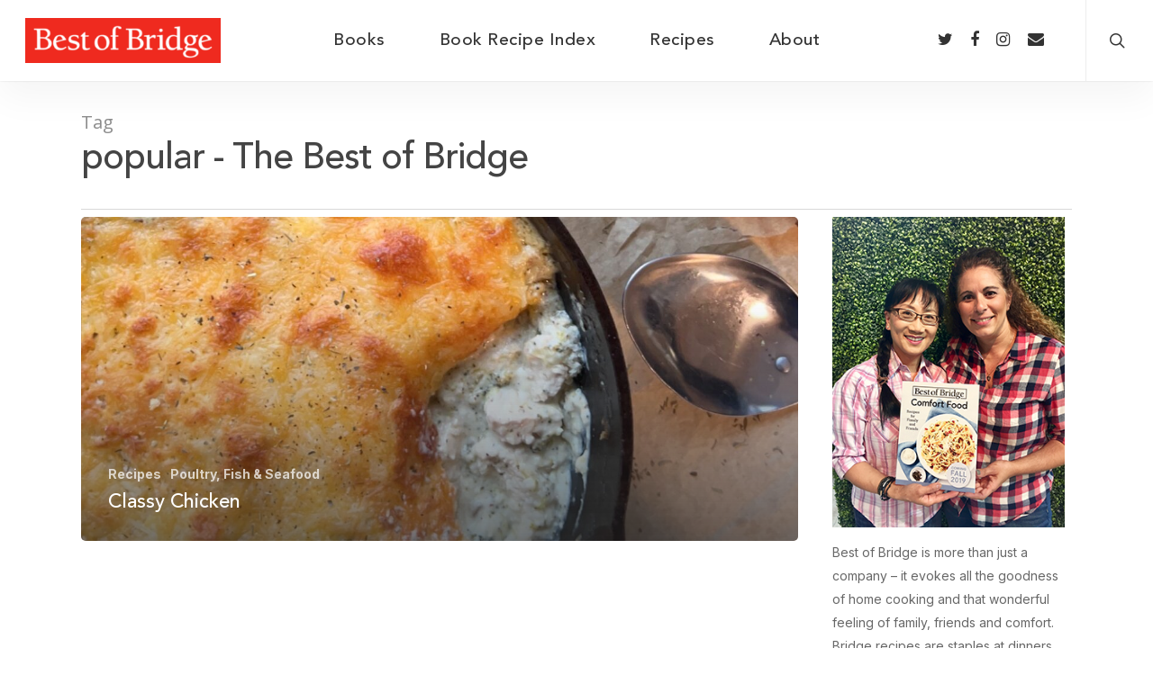

--- FILE ---
content_type: text/css
request_url: https://www.bestofbridge.com/wp-content/themes/salient-child/style.css?ver=13.0.2
body_size: 633
content:
/*
Theme Name: Robert Rose (Salient Child)
Theme URI: https://themeforest.net/item/salient-responsive-multipurpose-theme/full_screen_preview/4363266
Description: Custom Salient child theme.
Template: salient
Version: 1.0.0
Text Domain: salient-child
*/

.auto_meta_overlaid_spaced .masonry-blog-item .content-inner {
    background-color: #ee1c25;
}

.book-thumb-inner {
    border-top: 1px solid #ee1c25;
    padding-top: 30px;
    display: flex;
}

.book-thumb-inner img {
    width: 320px !important;
    padding-right: 30px;
    margin-bottom: 0 !important;
}

@media only screen and (max-width: 999px) {
    .book-thumb-inner img {
        margin-bottom: 15px !important;
    }
    .book-thumb-inner {
        flex-direction: column;
        padding-bottom: 30px;
    }
}

.rr-single-books .content {
    margin-top: 30px;
    overflow: hidden;
    transition: height 200ms;
}

.rr-single-books .author a {
    color: #bfbfbf;
    text-transform: uppercase;
}

.rr-single-books .read-more {
    text-align: center;
    font-weight: 500;
    cursor: pointer;
}

.rr-single-books .custom-thumbnail {
    width: 100% !important;
    max-height: 350px;
    object-fit: cover;
}

@media (max-width: 1400px) {
    .rr-single-books .custom-thumbnail {
        max-height: 23vw;
    }
}

@media (max-width: 690px) {
    .rr-single-books .custom-thumbnail {
        max-height: none;
    }
}

@media only screen and (min-width: 690px) and (max-width: 999px) {
    .rr-single-books .custom-thumbnail {
        max-height: 320px;
    }
    .portfolio-items:not(.carousel) .col.span_3 {
        width: 50%;
        float: left;
        clear: none;
        margin: 0;
        margin-bottom: 20px;
    }
    .portfolio-items:not(.carousel) .col.span_3:nth-child(odd) {
        padding-right: 20px;
    }
}

/* overwrite recipe css */
.blog-yumprint-recipe {
    padding-left: 0;
    padding-right: 0;
}
.blog-yumprint-recipe-title {
    line-height: 1 !important;
}
.blog-yumprint-subheader {
    border-bottom: 1px solid #ee1c25;
}
.blog-yumprint-side-by-side .blog-yumprint-ingredient-section {
    width: 350px;
}
.blog-yumprint-side-by-side .blog-yumprint-method-section {
    margin-left: 380px;
}
.blog-yumprint-recipe .blog-yumprint-photo-top {
    width: 300px;
    height: 300px;
}
.blog-yumprint-stars-reviews {
    display: none;
}
.blog-yumprint-recipe .blog-yumprint-header {
    display: inherit;
    overflow: initial;
}
.blog-yumprint-recipe .blog-yumprint-recipe-contents {
    border-top-color: transparent !important;
}
.post-featured-img img {
    width: 100% !important;
}


.row.heading-title.hentry {
    padding-top: 80px;
} 

@media only screen and (max-width: 1024px) {
    .blog-yumprint-side-by-side .blog-yumprint-ingredient-section {
        width: 100% !important;
    }
}

.related-posts .post-featured-img img {
    height: 250px;
    object-fit: cover;
}

#sidebar {
    margin-top: 8px;
}
#sidebar > .widget_media_image {
    text-align: left;
}

.blog-yumprint-recipe {
    margin-top: 0;
    padding-top: 0;
    margin-bottom: 0;
    padding-bottom: 0;
}

.custom-recipe-header {
    margin-bottom: 50px !important;
}

.single.single-post .section-title h1 {
    max-width: none;
}

@media only screen and (max-width: 999px) {
    .custom-recipe-header-image {
        height: 300px;
    }
}

/* newsletter */
#block-13 .mc4wp-response {
    padding-top: 15px;
}
#block-13 p {
    color: white;
    padding: 0 !important;
}